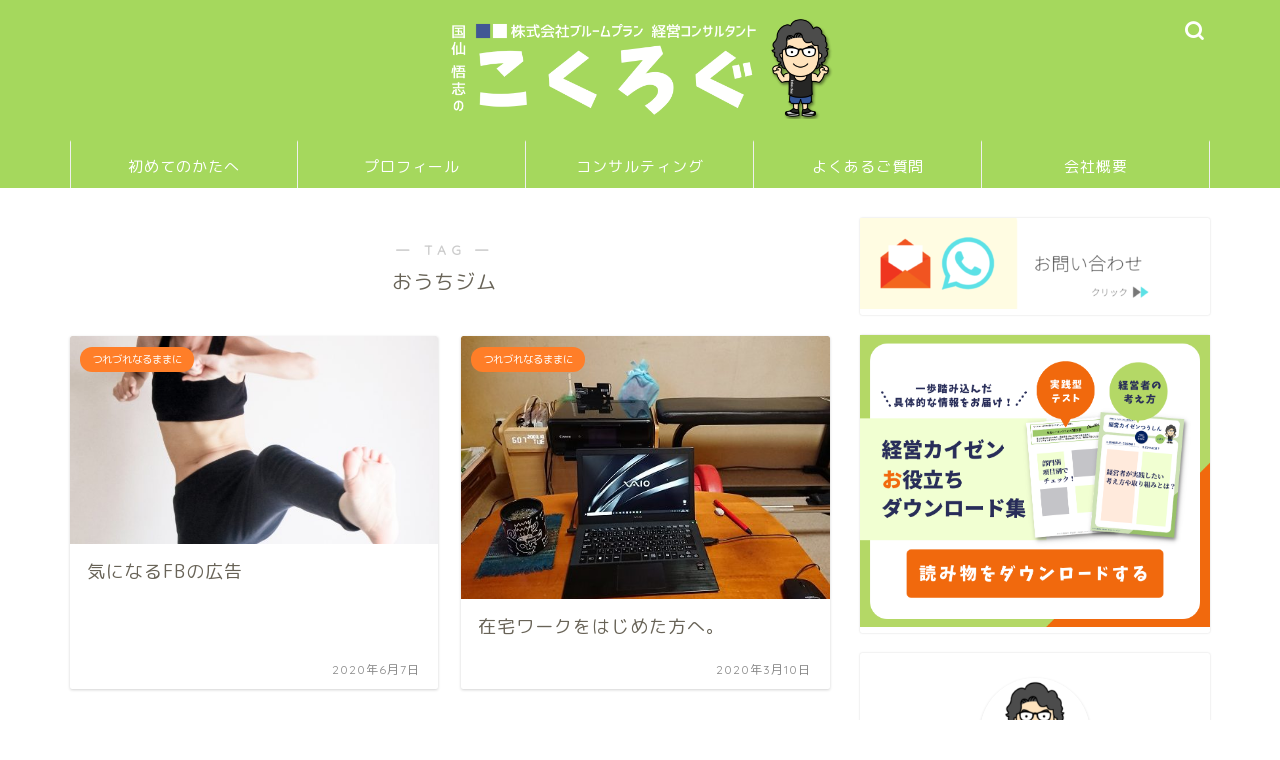

--- FILE ---
content_type: text/css
request_url: https://bloomplan.jp/wp-content/themes/jin-child/style.css?ver=6.2.8
body_size: -32
content:
/*
Template: jin
Theme Name: jin-child
Author: CrossPiece
Version: 2.780
*/
